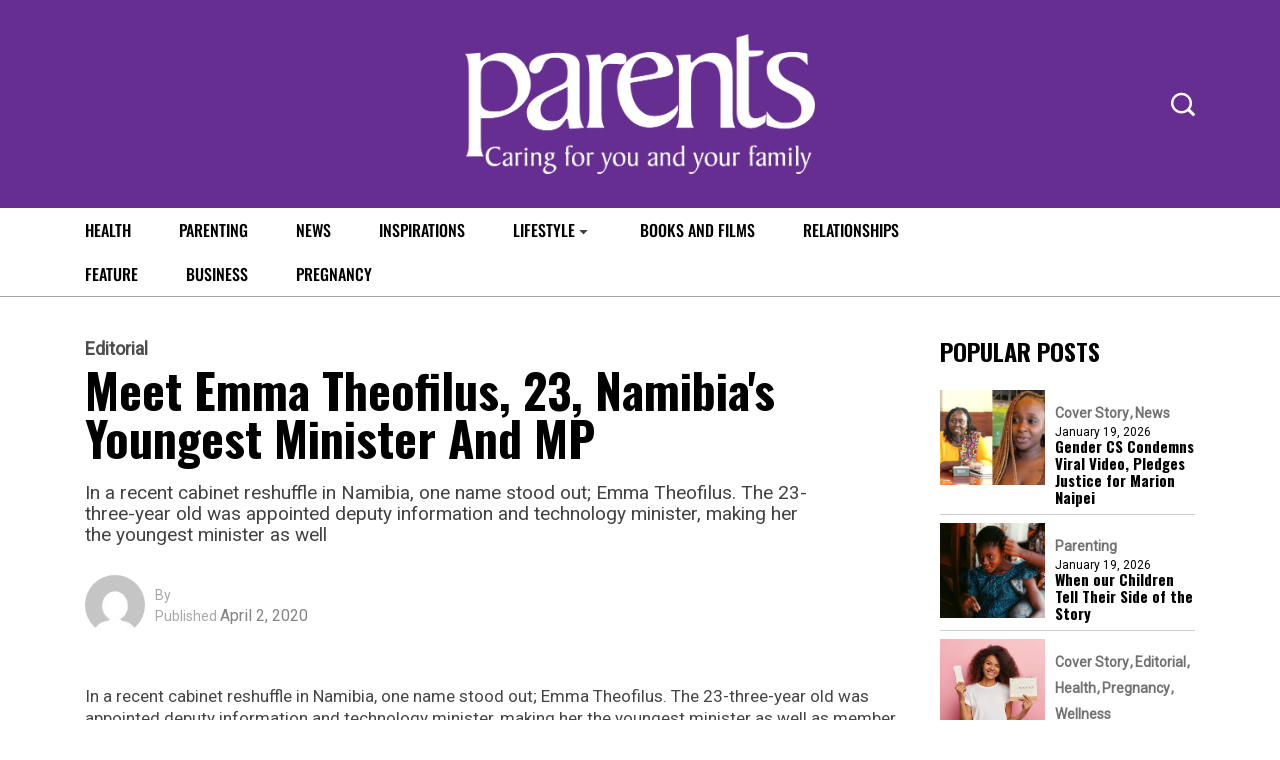

--- FILE ---
content_type: text/html; charset=utf-8
request_url: https://www.google.com/recaptcha/api2/aframe
body_size: 266
content:
<!DOCTYPE HTML><html><head><meta http-equiv="content-type" content="text/html; charset=UTF-8"></head><body><script nonce="sw_KRggM4tkRF-pxoFeS6A">/** Anti-fraud and anti-abuse applications only. See google.com/recaptcha */ try{var clients={'sodar':'https://pagead2.googlesyndication.com/pagead/sodar?'};window.addEventListener("message",function(a){try{if(a.source===window.parent){var b=JSON.parse(a.data);var c=clients[b['id']];if(c){var d=document.createElement('img');d.src=c+b['params']+'&rc='+(localStorage.getItem("rc::a")?sessionStorage.getItem("rc::b"):"");window.document.body.appendChild(d);sessionStorage.setItem("rc::e",parseInt(sessionStorage.getItem("rc::e")||0)+1);localStorage.setItem("rc::h",'1768881837775');}}}catch(b){}});window.parent.postMessage("_grecaptcha_ready", "*");}catch(b){}</script></body></html>

--- FILE ---
content_type: application/x-javascript
request_url: https://parentsafrica.com/wp-content/themes/vibenews/assets/js/scripts.js?ver=1.0
body_size: 534
content:
(function($) {
    "use strict";
	
	
		/* ----------------------------------------------------------- */
		/*  Back to top
		/* ----------------------------------------------------------- */

		$(window).scroll(function () {
			if ($(this).scrollTop() > 300) {
				 $('.backto').fadeIn();
			} else {
				 $('.backto').fadeOut();
			}
		});
		
		
		// scroll body to 0px on click
		$('.backto').on('click', function () {
			 $('.backto').tooltip('hide');
			 $('body,html').animate({
				  scrollTop: 0
			 }, 800);
			 return false;
		});
		
		$('.backto').tooltip('hide');
		

		//Hide Loading Box (Preloader)
		function handlePreloader() {
			if($('.theme-loader-wrap').length){
				$('.theme-loader-wrap').delay(1000).fadeOut(500);
			}
		}

		if ($(".preloader-close").length) {
			$(".preloader-close").on("click", function(){
				$('.theme-loader-wrap').delay(200).fadeOut(500);
			})
		}
			
		
	
	   /* ==========================================================================
	   When document is loaded, do
	   ========================================================================== */
		
		$(window).on('load', function() {
			handlePreloader();
		});
	
	
		
		$('.lv-header-bar-1 .panel-bar-box, .lv-header-bar-2 a').on('click', function() {
			$('.overlay').addClass('visible-overlay');
			$('.lv-header-sidebar-area').addClass('header-sidebar-visible');
		});
		
		$('.lv-header-sidebar-action .close-panel-wrap, .overlay').on('click', function() {
			$('.overlay').removeClass('visible-overlay');
			$('.lv-header-sidebar-area').removeClass('header-sidebar-visible');
		});
	
	
		 /* ========== Popup Search Box ========== */
		 
		$(function () {
			$('#dl-popup-search-box').removeClass('toggled');

			$('.dl-search-icon').on('click', function (e) {
				e.stopPropagation();
				$('#dl-popup-search-box').toggleClass('toggled');
				$("#popup-search").focus();
			});

			$('#dl-popup-search-box input').on('click', function (e) {
				e.stopPropagation();
			});

			$('#dl-popup-search-box, body').on('click', function () {
				$('#dl-popup-search-box').removeClass('toggled');
			});
		});
	
	
		jQuery('.mainmenu ul.theme-main-menu').slicknav({
            allowParentLinks: true,
			prependTo: '.vibenews-responsive-menu',
			closedSymbol: "&#8594",
			openedSymbol: "&#8595",
        });
	
		
	   /* ----------------------------------------------------------- */
	   /*  Video popup
	   /* ----------------------------------------------------------- */

	  if ($('.video-play-btn').length > 0) {
	   $('.video-play-btn').magnificPopup({
		   type: 'iframe',
		   mainClass: 'mfp-with-zoom',
		   zoom: {
			   enabled: true, // By default it's false, so don't forget to enable it

			   duration: 300, // duration of the effect, in milliseconds
			   easing: 'ease-in-out', // CSS transition easing function

			   opener: function (openerElement) {
				   return openerElement.is('img') ? openerElement : openerElement.find('img');
			   }
		   }
	   });
	}
		
					
})(jQuery);